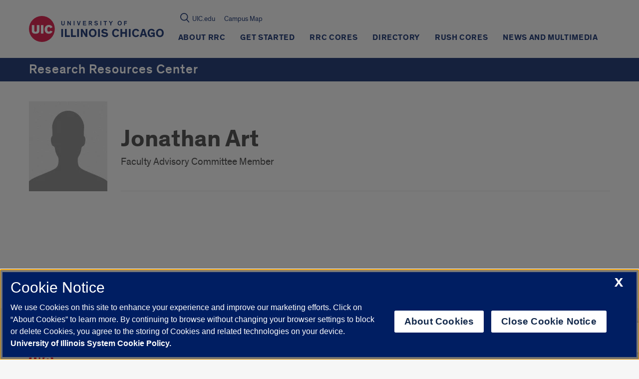

--- FILE ---
content_type: text/html; charset=utf-8
request_url: https://www.google.com/recaptcha/api2/anchor?ar=1&k=6Ld7rNEnAAAAAHR6r0ylgHXH-J-KozxjMzNGVsr4&co=aHR0cHM6Ly9ycmMudWljLmVkdTo0NDM.&hl=en&v=PoyoqOPhxBO7pBk68S4YbpHZ&size=invisible&anchor-ms=20000&execute-ms=30000&cb=rnpklmxhbqka
body_size: 48690
content:
<!DOCTYPE HTML><html dir="ltr" lang="en"><head><meta http-equiv="Content-Type" content="text/html; charset=UTF-8">
<meta http-equiv="X-UA-Compatible" content="IE=edge">
<title>reCAPTCHA</title>
<style type="text/css">
/* cyrillic-ext */
@font-face {
  font-family: 'Roboto';
  font-style: normal;
  font-weight: 400;
  font-stretch: 100%;
  src: url(//fonts.gstatic.com/s/roboto/v48/KFO7CnqEu92Fr1ME7kSn66aGLdTylUAMa3GUBHMdazTgWw.woff2) format('woff2');
  unicode-range: U+0460-052F, U+1C80-1C8A, U+20B4, U+2DE0-2DFF, U+A640-A69F, U+FE2E-FE2F;
}
/* cyrillic */
@font-face {
  font-family: 'Roboto';
  font-style: normal;
  font-weight: 400;
  font-stretch: 100%;
  src: url(//fonts.gstatic.com/s/roboto/v48/KFO7CnqEu92Fr1ME7kSn66aGLdTylUAMa3iUBHMdazTgWw.woff2) format('woff2');
  unicode-range: U+0301, U+0400-045F, U+0490-0491, U+04B0-04B1, U+2116;
}
/* greek-ext */
@font-face {
  font-family: 'Roboto';
  font-style: normal;
  font-weight: 400;
  font-stretch: 100%;
  src: url(//fonts.gstatic.com/s/roboto/v48/KFO7CnqEu92Fr1ME7kSn66aGLdTylUAMa3CUBHMdazTgWw.woff2) format('woff2');
  unicode-range: U+1F00-1FFF;
}
/* greek */
@font-face {
  font-family: 'Roboto';
  font-style: normal;
  font-weight: 400;
  font-stretch: 100%;
  src: url(//fonts.gstatic.com/s/roboto/v48/KFO7CnqEu92Fr1ME7kSn66aGLdTylUAMa3-UBHMdazTgWw.woff2) format('woff2');
  unicode-range: U+0370-0377, U+037A-037F, U+0384-038A, U+038C, U+038E-03A1, U+03A3-03FF;
}
/* math */
@font-face {
  font-family: 'Roboto';
  font-style: normal;
  font-weight: 400;
  font-stretch: 100%;
  src: url(//fonts.gstatic.com/s/roboto/v48/KFO7CnqEu92Fr1ME7kSn66aGLdTylUAMawCUBHMdazTgWw.woff2) format('woff2');
  unicode-range: U+0302-0303, U+0305, U+0307-0308, U+0310, U+0312, U+0315, U+031A, U+0326-0327, U+032C, U+032F-0330, U+0332-0333, U+0338, U+033A, U+0346, U+034D, U+0391-03A1, U+03A3-03A9, U+03B1-03C9, U+03D1, U+03D5-03D6, U+03F0-03F1, U+03F4-03F5, U+2016-2017, U+2034-2038, U+203C, U+2040, U+2043, U+2047, U+2050, U+2057, U+205F, U+2070-2071, U+2074-208E, U+2090-209C, U+20D0-20DC, U+20E1, U+20E5-20EF, U+2100-2112, U+2114-2115, U+2117-2121, U+2123-214F, U+2190, U+2192, U+2194-21AE, U+21B0-21E5, U+21F1-21F2, U+21F4-2211, U+2213-2214, U+2216-22FF, U+2308-230B, U+2310, U+2319, U+231C-2321, U+2336-237A, U+237C, U+2395, U+239B-23B7, U+23D0, U+23DC-23E1, U+2474-2475, U+25AF, U+25B3, U+25B7, U+25BD, U+25C1, U+25CA, U+25CC, U+25FB, U+266D-266F, U+27C0-27FF, U+2900-2AFF, U+2B0E-2B11, U+2B30-2B4C, U+2BFE, U+3030, U+FF5B, U+FF5D, U+1D400-1D7FF, U+1EE00-1EEFF;
}
/* symbols */
@font-face {
  font-family: 'Roboto';
  font-style: normal;
  font-weight: 400;
  font-stretch: 100%;
  src: url(//fonts.gstatic.com/s/roboto/v48/KFO7CnqEu92Fr1ME7kSn66aGLdTylUAMaxKUBHMdazTgWw.woff2) format('woff2');
  unicode-range: U+0001-000C, U+000E-001F, U+007F-009F, U+20DD-20E0, U+20E2-20E4, U+2150-218F, U+2190, U+2192, U+2194-2199, U+21AF, U+21E6-21F0, U+21F3, U+2218-2219, U+2299, U+22C4-22C6, U+2300-243F, U+2440-244A, U+2460-24FF, U+25A0-27BF, U+2800-28FF, U+2921-2922, U+2981, U+29BF, U+29EB, U+2B00-2BFF, U+4DC0-4DFF, U+FFF9-FFFB, U+10140-1018E, U+10190-1019C, U+101A0, U+101D0-101FD, U+102E0-102FB, U+10E60-10E7E, U+1D2C0-1D2D3, U+1D2E0-1D37F, U+1F000-1F0FF, U+1F100-1F1AD, U+1F1E6-1F1FF, U+1F30D-1F30F, U+1F315, U+1F31C, U+1F31E, U+1F320-1F32C, U+1F336, U+1F378, U+1F37D, U+1F382, U+1F393-1F39F, U+1F3A7-1F3A8, U+1F3AC-1F3AF, U+1F3C2, U+1F3C4-1F3C6, U+1F3CA-1F3CE, U+1F3D4-1F3E0, U+1F3ED, U+1F3F1-1F3F3, U+1F3F5-1F3F7, U+1F408, U+1F415, U+1F41F, U+1F426, U+1F43F, U+1F441-1F442, U+1F444, U+1F446-1F449, U+1F44C-1F44E, U+1F453, U+1F46A, U+1F47D, U+1F4A3, U+1F4B0, U+1F4B3, U+1F4B9, U+1F4BB, U+1F4BF, U+1F4C8-1F4CB, U+1F4D6, U+1F4DA, U+1F4DF, U+1F4E3-1F4E6, U+1F4EA-1F4ED, U+1F4F7, U+1F4F9-1F4FB, U+1F4FD-1F4FE, U+1F503, U+1F507-1F50B, U+1F50D, U+1F512-1F513, U+1F53E-1F54A, U+1F54F-1F5FA, U+1F610, U+1F650-1F67F, U+1F687, U+1F68D, U+1F691, U+1F694, U+1F698, U+1F6AD, U+1F6B2, U+1F6B9-1F6BA, U+1F6BC, U+1F6C6-1F6CF, U+1F6D3-1F6D7, U+1F6E0-1F6EA, U+1F6F0-1F6F3, U+1F6F7-1F6FC, U+1F700-1F7FF, U+1F800-1F80B, U+1F810-1F847, U+1F850-1F859, U+1F860-1F887, U+1F890-1F8AD, U+1F8B0-1F8BB, U+1F8C0-1F8C1, U+1F900-1F90B, U+1F93B, U+1F946, U+1F984, U+1F996, U+1F9E9, U+1FA00-1FA6F, U+1FA70-1FA7C, U+1FA80-1FA89, U+1FA8F-1FAC6, U+1FACE-1FADC, U+1FADF-1FAE9, U+1FAF0-1FAF8, U+1FB00-1FBFF;
}
/* vietnamese */
@font-face {
  font-family: 'Roboto';
  font-style: normal;
  font-weight: 400;
  font-stretch: 100%;
  src: url(//fonts.gstatic.com/s/roboto/v48/KFO7CnqEu92Fr1ME7kSn66aGLdTylUAMa3OUBHMdazTgWw.woff2) format('woff2');
  unicode-range: U+0102-0103, U+0110-0111, U+0128-0129, U+0168-0169, U+01A0-01A1, U+01AF-01B0, U+0300-0301, U+0303-0304, U+0308-0309, U+0323, U+0329, U+1EA0-1EF9, U+20AB;
}
/* latin-ext */
@font-face {
  font-family: 'Roboto';
  font-style: normal;
  font-weight: 400;
  font-stretch: 100%;
  src: url(//fonts.gstatic.com/s/roboto/v48/KFO7CnqEu92Fr1ME7kSn66aGLdTylUAMa3KUBHMdazTgWw.woff2) format('woff2');
  unicode-range: U+0100-02BA, U+02BD-02C5, U+02C7-02CC, U+02CE-02D7, U+02DD-02FF, U+0304, U+0308, U+0329, U+1D00-1DBF, U+1E00-1E9F, U+1EF2-1EFF, U+2020, U+20A0-20AB, U+20AD-20C0, U+2113, U+2C60-2C7F, U+A720-A7FF;
}
/* latin */
@font-face {
  font-family: 'Roboto';
  font-style: normal;
  font-weight: 400;
  font-stretch: 100%;
  src: url(//fonts.gstatic.com/s/roboto/v48/KFO7CnqEu92Fr1ME7kSn66aGLdTylUAMa3yUBHMdazQ.woff2) format('woff2');
  unicode-range: U+0000-00FF, U+0131, U+0152-0153, U+02BB-02BC, U+02C6, U+02DA, U+02DC, U+0304, U+0308, U+0329, U+2000-206F, U+20AC, U+2122, U+2191, U+2193, U+2212, U+2215, U+FEFF, U+FFFD;
}
/* cyrillic-ext */
@font-face {
  font-family: 'Roboto';
  font-style: normal;
  font-weight: 500;
  font-stretch: 100%;
  src: url(//fonts.gstatic.com/s/roboto/v48/KFO7CnqEu92Fr1ME7kSn66aGLdTylUAMa3GUBHMdazTgWw.woff2) format('woff2');
  unicode-range: U+0460-052F, U+1C80-1C8A, U+20B4, U+2DE0-2DFF, U+A640-A69F, U+FE2E-FE2F;
}
/* cyrillic */
@font-face {
  font-family: 'Roboto';
  font-style: normal;
  font-weight: 500;
  font-stretch: 100%;
  src: url(//fonts.gstatic.com/s/roboto/v48/KFO7CnqEu92Fr1ME7kSn66aGLdTylUAMa3iUBHMdazTgWw.woff2) format('woff2');
  unicode-range: U+0301, U+0400-045F, U+0490-0491, U+04B0-04B1, U+2116;
}
/* greek-ext */
@font-face {
  font-family: 'Roboto';
  font-style: normal;
  font-weight: 500;
  font-stretch: 100%;
  src: url(//fonts.gstatic.com/s/roboto/v48/KFO7CnqEu92Fr1ME7kSn66aGLdTylUAMa3CUBHMdazTgWw.woff2) format('woff2');
  unicode-range: U+1F00-1FFF;
}
/* greek */
@font-face {
  font-family: 'Roboto';
  font-style: normal;
  font-weight: 500;
  font-stretch: 100%;
  src: url(//fonts.gstatic.com/s/roboto/v48/KFO7CnqEu92Fr1ME7kSn66aGLdTylUAMa3-UBHMdazTgWw.woff2) format('woff2');
  unicode-range: U+0370-0377, U+037A-037F, U+0384-038A, U+038C, U+038E-03A1, U+03A3-03FF;
}
/* math */
@font-face {
  font-family: 'Roboto';
  font-style: normal;
  font-weight: 500;
  font-stretch: 100%;
  src: url(//fonts.gstatic.com/s/roboto/v48/KFO7CnqEu92Fr1ME7kSn66aGLdTylUAMawCUBHMdazTgWw.woff2) format('woff2');
  unicode-range: U+0302-0303, U+0305, U+0307-0308, U+0310, U+0312, U+0315, U+031A, U+0326-0327, U+032C, U+032F-0330, U+0332-0333, U+0338, U+033A, U+0346, U+034D, U+0391-03A1, U+03A3-03A9, U+03B1-03C9, U+03D1, U+03D5-03D6, U+03F0-03F1, U+03F4-03F5, U+2016-2017, U+2034-2038, U+203C, U+2040, U+2043, U+2047, U+2050, U+2057, U+205F, U+2070-2071, U+2074-208E, U+2090-209C, U+20D0-20DC, U+20E1, U+20E5-20EF, U+2100-2112, U+2114-2115, U+2117-2121, U+2123-214F, U+2190, U+2192, U+2194-21AE, U+21B0-21E5, U+21F1-21F2, U+21F4-2211, U+2213-2214, U+2216-22FF, U+2308-230B, U+2310, U+2319, U+231C-2321, U+2336-237A, U+237C, U+2395, U+239B-23B7, U+23D0, U+23DC-23E1, U+2474-2475, U+25AF, U+25B3, U+25B7, U+25BD, U+25C1, U+25CA, U+25CC, U+25FB, U+266D-266F, U+27C0-27FF, U+2900-2AFF, U+2B0E-2B11, U+2B30-2B4C, U+2BFE, U+3030, U+FF5B, U+FF5D, U+1D400-1D7FF, U+1EE00-1EEFF;
}
/* symbols */
@font-face {
  font-family: 'Roboto';
  font-style: normal;
  font-weight: 500;
  font-stretch: 100%;
  src: url(//fonts.gstatic.com/s/roboto/v48/KFO7CnqEu92Fr1ME7kSn66aGLdTylUAMaxKUBHMdazTgWw.woff2) format('woff2');
  unicode-range: U+0001-000C, U+000E-001F, U+007F-009F, U+20DD-20E0, U+20E2-20E4, U+2150-218F, U+2190, U+2192, U+2194-2199, U+21AF, U+21E6-21F0, U+21F3, U+2218-2219, U+2299, U+22C4-22C6, U+2300-243F, U+2440-244A, U+2460-24FF, U+25A0-27BF, U+2800-28FF, U+2921-2922, U+2981, U+29BF, U+29EB, U+2B00-2BFF, U+4DC0-4DFF, U+FFF9-FFFB, U+10140-1018E, U+10190-1019C, U+101A0, U+101D0-101FD, U+102E0-102FB, U+10E60-10E7E, U+1D2C0-1D2D3, U+1D2E0-1D37F, U+1F000-1F0FF, U+1F100-1F1AD, U+1F1E6-1F1FF, U+1F30D-1F30F, U+1F315, U+1F31C, U+1F31E, U+1F320-1F32C, U+1F336, U+1F378, U+1F37D, U+1F382, U+1F393-1F39F, U+1F3A7-1F3A8, U+1F3AC-1F3AF, U+1F3C2, U+1F3C4-1F3C6, U+1F3CA-1F3CE, U+1F3D4-1F3E0, U+1F3ED, U+1F3F1-1F3F3, U+1F3F5-1F3F7, U+1F408, U+1F415, U+1F41F, U+1F426, U+1F43F, U+1F441-1F442, U+1F444, U+1F446-1F449, U+1F44C-1F44E, U+1F453, U+1F46A, U+1F47D, U+1F4A3, U+1F4B0, U+1F4B3, U+1F4B9, U+1F4BB, U+1F4BF, U+1F4C8-1F4CB, U+1F4D6, U+1F4DA, U+1F4DF, U+1F4E3-1F4E6, U+1F4EA-1F4ED, U+1F4F7, U+1F4F9-1F4FB, U+1F4FD-1F4FE, U+1F503, U+1F507-1F50B, U+1F50D, U+1F512-1F513, U+1F53E-1F54A, U+1F54F-1F5FA, U+1F610, U+1F650-1F67F, U+1F687, U+1F68D, U+1F691, U+1F694, U+1F698, U+1F6AD, U+1F6B2, U+1F6B9-1F6BA, U+1F6BC, U+1F6C6-1F6CF, U+1F6D3-1F6D7, U+1F6E0-1F6EA, U+1F6F0-1F6F3, U+1F6F7-1F6FC, U+1F700-1F7FF, U+1F800-1F80B, U+1F810-1F847, U+1F850-1F859, U+1F860-1F887, U+1F890-1F8AD, U+1F8B0-1F8BB, U+1F8C0-1F8C1, U+1F900-1F90B, U+1F93B, U+1F946, U+1F984, U+1F996, U+1F9E9, U+1FA00-1FA6F, U+1FA70-1FA7C, U+1FA80-1FA89, U+1FA8F-1FAC6, U+1FACE-1FADC, U+1FADF-1FAE9, U+1FAF0-1FAF8, U+1FB00-1FBFF;
}
/* vietnamese */
@font-face {
  font-family: 'Roboto';
  font-style: normal;
  font-weight: 500;
  font-stretch: 100%;
  src: url(//fonts.gstatic.com/s/roboto/v48/KFO7CnqEu92Fr1ME7kSn66aGLdTylUAMa3OUBHMdazTgWw.woff2) format('woff2');
  unicode-range: U+0102-0103, U+0110-0111, U+0128-0129, U+0168-0169, U+01A0-01A1, U+01AF-01B0, U+0300-0301, U+0303-0304, U+0308-0309, U+0323, U+0329, U+1EA0-1EF9, U+20AB;
}
/* latin-ext */
@font-face {
  font-family: 'Roboto';
  font-style: normal;
  font-weight: 500;
  font-stretch: 100%;
  src: url(//fonts.gstatic.com/s/roboto/v48/KFO7CnqEu92Fr1ME7kSn66aGLdTylUAMa3KUBHMdazTgWw.woff2) format('woff2');
  unicode-range: U+0100-02BA, U+02BD-02C5, U+02C7-02CC, U+02CE-02D7, U+02DD-02FF, U+0304, U+0308, U+0329, U+1D00-1DBF, U+1E00-1E9F, U+1EF2-1EFF, U+2020, U+20A0-20AB, U+20AD-20C0, U+2113, U+2C60-2C7F, U+A720-A7FF;
}
/* latin */
@font-face {
  font-family: 'Roboto';
  font-style: normal;
  font-weight: 500;
  font-stretch: 100%;
  src: url(//fonts.gstatic.com/s/roboto/v48/KFO7CnqEu92Fr1ME7kSn66aGLdTylUAMa3yUBHMdazQ.woff2) format('woff2');
  unicode-range: U+0000-00FF, U+0131, U+0152-0153, U+02BB-02BC, U+02C6, U+02DA, U+02DC, U+0304, U+0308, U+0329, U+2000-206F, U+20AC, U+2122, U+2191, U+2193, U+2212, U+2215, U+FEFF, U+FFFD;
}
/* cyrillic-ext */
@font-face {
  font-family: 'Roboto';
  font-style: normal;
  font-weight: 900;
  font-stretch: 100%;
  src: url(//fonts.gstatic.com/s/roboto/v48/KFO7CnqEu92Fr1ME7kSn66aGLdTylUAMa3GUBHMdazTgWw.woff2) format('woff2');
  unicode-range: U+0460-052F, U+1C80-1C8A, U+20B4, U+2DE0-2DFF, U+A640-A69F, U+FE2E-FE2F;
}
/* cyrillic */
@font-face {
  font-family: 'Roboto';
  font-style: normal;
  font-weight: 900;
  font-stretch: 100%;
  src: url(//fonts.gstatic.com/s/roboto/v48/KFO7CnqEu92Fr1ME7kSn66aGLdTylUAMa3iUBHMdazTgWw.woff2) format('woff2');
  unicode-range: U+0301, U+0400-045F, U+0490-0491, U+04B0-04B1, U+2116;
}
/* greek-ext */
@font-face {
  font-family: 'Roboto';
  font-style: normal;
  font-weight: 900;
  font-stretch: 100%;
  src: url(//fonts.gstatic.com/s/roboto/v48/KFO7CnqEu92Fr1ME7kSn66aGLdTylUAMa3CUBHMdazTgWw.woff2) format('woff2');
  unicode-range: U+1F00-1FFF;
}
/* greek */
@font-face {
  font-family: 'Roboto';
  font-style: normal;
  font-weight: 900;
  font-stretch: 100%;
  src: url(//fonts.gstatic.com/s/roboto/v48/KFO7CnqEu92Fr1ME7kSn66aGLdTylUAMa3-UBHMdazTgWw.woff2) format('woff2');
  unicode-range: U+0370-0377, U+037A-037F, U+0384-038A, U+038C, U+038E-03A1, U+03A3-03FF;
}
/* math */
@font-face {
  font-family: 'Roboto';
  font-style: normal;
  font-weight: 900;
  font-stretch: 100%;
  src: url(//fonts.gstatic.com/s/roboto/v48/KFO7CnqEu92Fr1ME7kSn66aGLdTylUAMawCUBHMdazTgWw.woff2) format('woff2');
  unicode-range: U+0302-0303, U+0305, U+0307-0308, U+0310, U+0312, U+0315, U+031A, U+0326-0327, U+032C, U+032F-0330, U+0332-0333, U+0338, U+033A, U+0346, U+034D, U+0391-03A1, U+03A3-03A9, U+03B1-03C9, U+03D1, U+03D5-03D6, U+03F0-03F1, U+03F4-03F5, U+2016-2017, U+2034-2038, U+203C, U+2040, U+2043, U+2047, U+2050, U+2057, U+205F, U+2070-2071, U+2074-208E, U+2090-209C, U+20D0-20DC, U+20E1, U+20E5-20EF, U+2100-2112, U+2114-2115, U+2117-2121, U+2123-214F, U+2190, U+2192, U+2194-21AE, U+21B0-21E5, U+21F1-21F2, U+21F4-2211, U+2213-2214, U+2216-22FF, U+2308-230B, U+2310, U+2319, U+231C-2321, U+2336-237A, U+237C, U+2395, U+239B-23B7, U+23D0, U+23DC-23E1, U+2474-2475, U+25AF, U+25B3, U+25B7, U+25BD, U+25C1, U+25CA, U+25CC, U+25FB, U+266D-266F, U+27C0-27FF, U+2900-2AFF, U+2B0E-2B11, U+2B30-2B4C, U+2BFE, U+3030, U+FF5B, U+FF5D, U+1D400-1D7FF, U+1EE00-1EEFF;
}
/* symbols */
@font-face {
  font-family: 'Roboto';
  font-style: normal;
  font-weight: 900;
  font-stretch: 100%;
  src: url(//fonts.gstatic.com/s/roboto/v48/KFO7CnqEu92Fr1ME7kSn66aGLdTylUAMaxKUBHMdazTgWw.woff2) format('woff2');
  unicode-range: U+0001-000C, U+000E-001F, U+007F-009F, U+20DD-20E0, U+20E2-20E4, U+2150-218F, U+2190, U+2192, U+2194-2199, U+21AF, U+21E6-21F0, U+21F3, U+2218-2219, U+2299, U+22C4-22C6, U+2300-243F, U+2440-244A, U+2460-24FF, U+25A0-27BF, U+2800-28FF, U+2921-2922, U+2981, U+29BF, U+29EB, U+2B00-2BFF, U+4DC0-4DFF, U+FFF9-FFFB, U+10140-1018E, U+10190-1019C, U+101A0, U+101D0-101FD, U+102E0-102FB, U+10E60-10E7E, U+1D2C0-1D2D3, U+1D2E0-1D37F, U+1F000-1F0FF, U+1F100-1F1AD, U+1F1E6-1F1FF, U+1F30D-1F30F, U+1F315, U+1F31C, U+1F31E, U+1F320-1F32C, U+1F336, U+1F378, U+1F37D, U+1F382, U+1F393-1F39F, U+1F3A7-1F3A8, U+1F3AC-1F3AF, U+1F3C2, U+1F3C4-1F3C6, U+1F3CA-1F3CE, U+1F3D4-1F3E0, U+1F3ED, U+1F3F1-1F3F3, U+1F3F5-1F3F7, U+1F408, U+1F415, U+1F41F, U+1F426, U+1F43F, U+1F441-1F442, U+1F444, U+1F446-1F449, U+1F44C-1F44E, U+1F453, U+1F46A, U+1F47D, U+1F4A3, U+1F4B0, U+1F4B3, U+1F4B9, U+1F4BB, U+1F4BF, U+1F4C8-1F4CB, U+1F4D6, U+1F4DA, U+1F4DF, U+1F4E3-1F4E6, U+1F4EA-1F4ED, U+1F4F7, U+1F4F9-1F4FB, U+1F4FD-1F4FE, U+1F503, U+1F507-1F50B, U+1F50D, U+1F512-1F513, U+1F53E-1F54A, U+1F54F-1F5FA, U+1F610, U+1F650-1F67F, U+1F687, U+1F68D, U+1F691, U+1F694, U+1F698, U+1F6AD, U+1F6B2, U+1F6B9-1F6BA, U+1F6BC, U+1F6C6-1F6CF, U+1F6D3-1F6D7, U+1F6E0-1F6EA, U+1F6F0-1F6F3, U+1F6F7-1F6FC, U+1F700-1F7FF, U+1F800-1F80B, U+1F810-1F847, U+1F850-1F859, U+1F860-1F887, U+1F890-1F8AD, U+1F8B0-1F8BB, U+1F8C0-1F8C1, U+1F900-1F90B, U+1F93B, U+1F946, U+1F984, U+1F996, U+1F9E9, U+1FA00-1FA6F, U+1FA70-1FA7C, U+1FA80-1FA89, U+1FA8F-1FAC6, U+1FACE-1FADC, U+1FADF-1FAE9, U+1FAF0-1FAF8, U+1FB00-1FBFF;
}
/* vietnamese */
@font-face {
  font-family: 'Roboto';
  font-style: normal;
  font-weight: 900;
  font-stretch: 100%;
  src: url(//fonts.gstatic.com/s/roboto/v48/KFO7CnqEu92Fr1ME7kSn66aGLdTylUAMa3OUBHMdazTgWw.woff2) format('woff2');
  unicode-range: U+0102-0103, U+0110-0111, U+0128-0129, U+0168-0169, U+01A0-01A1, U+01AF-01B0, U+0300-0301, U+0303-0304, U+0308-0309, U+0323, U+0329, U+1EA0-1EF9, U+20AB;
}
/* latin-ext */
@font-face {
  font-family: 'Roboto';
  font-style: normal;
  font-weight: 900;
  font-stretch: 100%;
  src: url(//fonts.gstatic.com/s/roboto/v48/KFO7CnqEu92Fr1ME7kSn66aGLdTylUAMa3KUBHMdazTgWw.woff2) format('woff2');
  unicode-range: U+0100-02BA, U+02BD-02C5, U+02C7-02CC, U+02CE-02D7, U+02DD-02FF, U+0304, U+0308, U+0329, U+1D00-1DBF, U+1E00-1E9F, U+1EF2-1EFF, U+2020, U+20A0-20AB, U+20AD-20C0, U+2113, U+2C60-2C7F, U+A720-A7FF;
}
/* latin */
@font-face {
  font-family: 'Roboto';
  font-style: normal;
  font-weight: 900;
  font-stretch: 100%;
  src: url(//fonts.gstatic.com/s/roboto/v48/KFO7CnqEu92Fr1ME7kSn66aGLdTylUAMa3yUBHMdazQ.woff2) format('woff2');
  unicode-range: U+0000-00FF, U+0131, U+0152-0153, U+02BB-02BC, U+02C6, U+02DA, U+02DC, U+0304, U+0308, U+0329, U+2000-206F, U+20AC, U+2122, U+2191, U+2193, U+2212, U+2215, U+FEFF, U+FFFD;
}

</style>
<link rel="stylesheet" type="text/css" href="https://www.gstatic.com/recaptcha/releases/PoyoqOPhxBO7pBk68S4YbpHZ/styles__ltr.css">
<script nonce="SZF6tAbPPqHJ_oOLzFf1Ow" type="text/javascript">window['__recaptcha_api'] = 'https://www.google.com/recaptcha/api2/';</script>
<script type="text/javascript" src="https://www.gstatic.com/recaptcha/releases/PoyoqOPhxBO7pBk68S4YbpHZ/recaptcha__en.js" nonce="SZF6tAbPPqHJ_oOLzFf1Ow">
      
    </script></head>
<body><div id="rc-anchor-alert" class="rc-anchor-alert"></div>
<input type="hidden" id="recaptcha-token" value="[base64]">
<script type="text/javascript" nonce="SZF6tAbPPqHJ_oOLzFf1Ow">
      recaptcha.anchor.Main.init("[\x22ainput\x22,[\x22bgdata\x22,\x22\x22,\[base64]/[base64]/[base64]/[base64]/[base64]/UltsKytdPUU6KEU8MjA0OD9SW2wrK109RT4+NnwxOTI6KChFJjY0NTEyKT09NTUyOTYmJk0rMTxjLmxlbmd0aCYmKGMuY2hhckNvZGVBdChNKzEpJjY0NTEyKT09NTYzMjA/[base64]/[base64]/[base64]/[base64]/[base64]/[base64]/[base64]\x22,\[base64]\\u003d\x22,\x22w7orw6EhesKUw406InzDrCNqwoYbw7rCocOiJRs9eMOVHx3Dn2zCnQhOFTsRwrRnworCvQbDvCDDsFptwofCkGPDg2J6wr8VwpPCtjnDjMK0w6YDFEY8C8KCw5/Cm8Oiw7bDhsO/wqXCpm8YTsO6w6p0w7fDscK6DUtiwq3DuV49a8K9w7zCp8OIAsOvwrA9GMOpEsKnU0NDw4Q3KMOsw5TDjQnCusOAYCoTYAIhw6/CkzRHwrLDvztGQ8K0wqFUVsOFw4jDiEnDm8OiwoHDqlxbAjbDp8KDD0HDhU5zOTfDjsOowpPDj8OJwpfCuD3CpMKaNhHCjcKBwooaw6HDqH5nw4oAAcKrcsKtwqzDrsKFQl1rw5HDoxYcVixibcKUw4RTY8O5wpfCmVrDpy9secO9CAfCscORwoTDtsK/wqrDp1tURCwyTQJ5BsK2w7pjXHDDtsKOHcKJaTrCkx7ChTrCl8Oww4PCjjfDu8KiwofCsMOuNcOjI8OkFE/Ct24GfcKmw4DDg8K8woHDiMK8w69twq1Vw47DlcKxesKUwo/Ck3LCtMKYd23Dt8OkwrIRAh7CrMKBLMOrD8Kiw73Cv8KvXgXCv17CicK7w4krwqxTw4t0WkU7LBFIwoTCnC/DnhtqfjRQw4QeVRAtFcOJJ3Nsw7g0HhsswrYhUsKPbsKKQSvDlm/DrcK3w73DuU/Cv8OzMyU4A2nCocKpw67DosKEQ8OXL8OZw77Ct0vDm8KaHEXCqcKYH8O9woDDtsONTCHCsDXDs0HDjMOCUcO5UsOPVcOWwqM1G8OOwovCncO/ZwPCjCAswoPCjF8qwqZEw53DncKew7IlDMOCwoHDlX/[base64]/[base64]/fsKnw55YTnTCs8KPw4vCpsKcMcO0d8Kow4TCucKUw4LDhRvCgsORw6bDk8KpHmxywp/CnsOFwpfDqntNw5/DpcK3w6bCkD0Mw6s2M8KpeyzCgsKcw5hmWsOTFW7DlCBRDHpbXsKSw5RuJSfDmGjCsiZeJVUgfQLDsMOYwrTDrlrCoB8AU1pHwqwqPXMzw7LCn8K2wr9lw55Hw5jDv8KWwpIOw6sywrvDgz7ClCXCvMKtw7TDlAHClDnCg8O5wr1wwodhwq4EMMOWwr/CszcwYMO2w5YRc8O7M8OWbcKheS5wK8KhN8ODbww7RmxSw79rw4XDlGU4d8KGFkIHw6F7OVvCh0fDqMOtwr0jwr/CrsK0wrjDvWDDoF86woMvTMOzw5p8w4TDm8OEScKQw7rCuQwpw78SPMKPw6E9QyYgwrHDrMKLRsOSw4NAZiHClcOCQsK1w7LDucO6wqhdFMOqw7DCpsOmesOnbwLDmMKswpnCrDPCjg3CrsKAw77CoMKsfcKHwpXCm8OuL17Crm/DrAjDlMO1wodjwoTDnzJ/w5V9wq5YDcKOw4/CmivDgcOWNsKOaGFTNMOJRjjDh8OITj1DAcOCHcKxw5wbwpfCjT4/B8ORwpNpcAnDsMO8w6/DmsKAw6dNw6bCnB8wZ8K2wo52VxzCqcKdbsObw6DDkMOFR8KTd8KSwpFICU5qwpfDsCIWRMOFworCsyJeXMKYwq1AwqIrLBQ4wptcMh0UwotWwqoSeCdHwpHDisOjwpk5woZlIhTDkMOlFjPDnMKxFMOVwrbDjhYkecKYwoFqwq02w6ZIwr8LDk/DuwvDp8KeDMO9w6gTXsKrwqjCo8O4wr4HwrEkdhIswonDkMO2DhVTbibCo8Oew4gQw6YQZ1cpw7zCosOcwqLDrG7DucOBwqoEKcO1bX5QDS1Ww5/[base64]/DqTnCpgRrPcKYPFPDnDBgw615w6lFwqfDkGorwrpWwoXDlMKtw7QYwovDp8K/TT98N8O1bMKaNMOTwoLCm1vDoQjCpiEWwq/DsnbDmUE9CMKTw7LCk8K/[base64]/[base64]/CjjCjsOQLVEXwqzCiMKJAsKATHjDoBzCoykcSBvDqcKMR8KLccOfwqXDikfDigplw4bDtzHCj8K1woYSbMOww7tiwqYbwr/Dg8Khw4PCk8KFNcONPw1LM8OQOnYnasKlw5jDtiLCjsOtwpPCu8OtK2PCmj41VMOhFi/Cu8OUIcORG0fDosK3YsObCcKhwoDDowFew7k0wpXDjcOZwpJ2bTXDncO/w5crFhcrwodaD8KqElvDssOranZkwofCjg0NOMOpYWzDmcKNw5rDijHCqHvDs8ONw6bCkxc6U8K9QWjCnHrDtsKSw7lOwpbDncOewrgpEy/DgjkpwpEBEMOYMHZtSMKUwoNUZ8OPw6DCocO+blzDocKqw6PCtUXDk8OFw7jChMK9wpNpwqR6TUhTw7TCgCBtScKUw6/CvcKaXsOHw7TDjMKbwohURVlmHsKtC8KZwoJCEMOJO8OQNcO3w5fDlnnCh2vDocKkwrTCm8KbwqR9YsOvwoHDkkIEWDbChgYbw7otwo0fwqDCkBTCm8Ovw5nDmnFmwrvCu8OVATjDhcOjw6IHwr/DsSYrw7Bpw41cw7x/wojCncOvD8Obw78swp1yQ8K/X8OYVTLCtnnDjsOSTsKNWMKKwrtcw5hEE8OTw5kkw45Tw5JoL8Kdw7DCs8OvV0gIw4kRwr3Cn8OVPcOXw4zClMKPwpxdwr7DhMK+w7XDlsOzDC0/wqprw702Bw9bw4NDIsKOJ8OywodawrVqwq7CrMKsw7whJsK6wpPCq8KJFUTDscO3YB9Wwo5/HRzCo8OgEcKiwp/[base64]/YMKNwoA8HmvDj8O6woXCocOtwqcoUyEXwo/[base64]/ChMKOwqkFAwMNP1wXZ8OwIMOCw5lSWsKFw7sbwrhFw4/DvyjDgg7CtMK+T04Yw6fCinRzw57DnMOAw5k6w5MCNMKUwqRzKsK8w4kyw6/DoMOfaMKQw6/DnsOoSMK3EcK+ccK2MnTCllHChGd/w7vCnW5TIHTDvsODAsOWwpZjwrwoLMOBw7vDucKnfy7CpzNjwqnDjCrCmHE0wrNyw5TCvn0NZwwWw4/DuXYSwq/DvMKnwoEXwpM6w5/DgsK9YDNgKQvDhFNrWMObe8OKXk3CnsOVRU08w7/DkcOfw5/CsFLDt8KiRXI8wo5hwp3CjWzDkMOZw4bCqsKDwqvCvcKzwrF0NsKkRn48wqkXCyd0w7Y2w63ChMKfw6VFMcKaSMO7OcKeImnCinjDkAQGw4PCtsOweDA/R3/Doikhf3zCkMKBcXbDvjjDuXTCuGhdw4JLWgrCvcOfacKDw6jCtMKLworDkh98D8OzbGLDjcO/w6/[base64]/EHMdw4rDnsORw4shBRBdcETCpxBhw7bCrsKRfUfDlVlBOUnDi2jDosOeGh5zal7CjV8pw6lewofCnMOYwp3DklLDmMK1KcOUw5HCkzgBwr/Cq3XDogAjYVHCuyJswqgGMsOcw48Cwol0wpoZw7oBwq1RVMKhwr8xwpDDu2YlTgDDiMK6ScOkfsOKw6RJE8ONTRfCslUOwr/DjSvDn0Y+woEQw6QWXTQ2Cl3DtDXDmMOeKMOORUfCu8KYw4xIEjlPw57CvcKPQH/Dgxhhw6/[base64]/[base64]/DrwPDliJBWcO/wos+d8OVw7UlQ3/Cm8OHEA8lGsKCw43CuQjCpDhML1NQwpfCrcOWRMKdw6BWwoEFwoEvw78/Q8Kqw4nCqMO/LCHDvcO5wojCmsOpEFLCsMKWwqfCsXXDinnDgcOWWxYLF8KNw4dow4XDsEHDscOBF8KgdzPDpzTDrsKTIMKGAEoUw4AzKMOTwrYrEsOiIBYgwoPCn8Ohw6NHw6wYU27DvHF/wqTChMK1wqbDocKlwo12H3nCnsKFMmwlwq3DjsOcLWoPa8OowqvCnVDDo8KUWWYowo/CocKrFcK2UWjCrMOmw7rDk8KnwrbCuHlfw7ojVi1Sw4dTWUgrPSfDi8OvBmDCr0nCjVrDj8OLDk7Cm8KnA2jClG3CiXxrJMKJwoHCtm7Dp3IAHk3CsVzCqMKxwrUmWUMQX8KSA8KjwqzDpcOPGTDCmT/DgcOPasOWwpTCjsOEdmrDhCPDsiNPw7/CmMO2CcKtdiR3IHvCp8K5YcOUEsKYCSjCjsKXM8OvfD3Dry3Dh8OhG8O6woJ0wovCrcO/w4HDgDUSG1nDslE3wp/CqMKGQ8KjwobDgxLCuMKmwp7DncKmO2bCtsOOBGk9w4xzKHnCpcOxw4/DgMO5GAR3w401w7fDvAJLw6VuKV/Cjzs6w5rChX3CgS/DpcKyHSfCqMKAw7vDo8KHw6F1STYvw4c9O8OIXcObAV7CmsK9w7XCm8K5JsKRwoJ/GsOfwo3CusKyw6ttBcKpZsKYTwPClMOpwqUHwrNWw5jDmnXCucKfw4/CrRTCosKPwoXCq8OCN8OBdwl/w4/[base64]/CgsKzF3BoGmdJw6RBw4PDi8O9NgPCpsO6C3zDgMOzw6XCvnDCs8KYZMKfcMKcwqVtwrcuw43DmgLCumnCicKCw7xdckRbG8KJwq7DsF/Du8KsJy/[base64]/w5HCu0dcIRzDinlIeV1WwrnCknvCncOqw4bDinVdJMKgYgfChlXDlA3DrADDoBnDqsKhw7jDhC4jwoIKJsOjwrbCvU7CscOBacOywrjDtyI7b0zDlcKFwoTDk1cSalPDucORT8K+w71RwqnDgMKve3fCmXvDsj/CrcKpwrDDmVB2aMOmGcOCIMKZwoZwwrbCpQzCvsOVw4UPX8K0VcKCdMKIZcKzw7x6w49wwr1/c8Kzw77ClsKlw4hcwozDmcODw6lNwrUxwqJ3w7LDqgBOw5wHwrnDtsKVwqfDpxXClVrDvD7DswHCr8OSwqnDqMOWwqRECAUkL2dCdXbCqSjDoMOEw63DksKia8Kjw69wGRTCl20OZSfCgXpSU8OkEcKtOHbCuGLDtwbCt3DDnz/CisKLEGRfw4DDrcK1D0XCr8KHc8Oyw45awrbDkcKRwpXCo8KOw4jDs8OaEcKaWz/[base64]/Di8KAworDijfCh8KVw5nDllzDhMK9bDDCpsK6wr7Ds13DtlrDrSItw64mI8OUY8KwwqLChh3DkMOhw7sSHsK8w7jDqsOPVUhkw5nDjHPDssO1woR3w6pBDMK2L8KsG8OOYTkrwrZQIsKjwoXCoUbCpx5iwr3Cr8K2GsOxwqUET8KrXhIEwqJ/wrRlf8KNMcKZZMKCdzRgw4bCgMOJYUU8WQ5fME0BYDfCklU6IMOlUcONwovDu8K5cj5oAcOQIy16KsKWw6TDrXgUwoFIWBfCvUtpQFjDn8OYw6XCvMKrHyTDmW5AHyLCnXTDo8KKMlzCo2g4wr/[base64]/[base64]/w73Dpy7CnMO4dg1bwpZZw7QMwprDr8OOUTdvwpwwwohdVsK8YMOqGcOLRHNhSMK2bgXDu8OOAMKPUAACwprDisOhw7XCucKMMGtGw7IMLRfDhBnDt8OJL8KawrLCnx/ChcOTw7daw5MVw6ZqwoVSw4bCoCFVw6ASQhB0wobDqcKKw6DCkcOxwo3DhsKbw58XTF8jU8KTw408RnJeFxJgMW/DtsKtwoQfDcOow6w9ccOGaEvCigXDjMKBwr3CvXZdw73DuSFlB8Kxw7nDhUQvOcOuYVvDmMK4w5/DisOgHsO5dcOPwpnCvAbDgCFnPhnDscK+McKCwpzCim7DpcKSw5hHw6bCtWPCvmHCgsOpfcO1w5ErXsOMw4zCkcOkw4gHw7HDl1HCtRtKdz0oN08ce8OAVlbCpRvDgsOLwovDusOrw5oNw6/CiTFow7BYwpPCn8K7LhdkAcKvWMKDWcOxwqLCisOYw63CmCDDrUl2MsOKIsKATcK2SsO5wpjDlVMSwqXCk0VmwoxpwrMEw5rDhMKKwr/DmlnCt0nDgMOcODDDjznCqMOMN01/w61+w7/[base64]/Cv39gwo/CvFJuDkTDt8OWw73DlB9pf8KIw7kdw5zCh8K1wq7DosOOEcKEwqMECsOrTMKgQMO1M1IGw7TCg8OjHsKMZBQePMKtKQnDh8K8w6MxZ2TDhUfCsmvCocODw5LCqjfDoy7DsMO4woMLwq9GwqMiw6jCosKkwqfCpmNEw4tabF3Dn8Ksw4RJemIbWGVnDkPDtMKVXwA/GBhkOsOAdMO4F8KsUTvDtcO/OSDDh8KUAsK/w6/Cpz1RBC4/wrUpXMOywrXChipXOsKkcXDDkcOKwqJdw7g7LsOBVRLDv0TCkyoqw4sJw7/DicKwwpbCtFIfHFpQGsOuJ8OkOcOFw4vDnAFkwrzCmsO9WTEhZ8OcRMOFwoTDncO8PAXDhcKhw4cawpojGBbDusKUPjLCmk0Tw7PCpsKRLsK+w5TDjGkmw7DDt8KCPMOrJMOpwrQJEDzDgTIGZ0pkwq/CrDY/fcKDw5DCphbDisOVwoYwFh7Dsl7CrcOBwr5IFmJKwoEeZUTCqkzCu8OreXgYwobCv0s7RXpeKFk8XgnDkjxtw4Quw7RZc8Klw69vVMOvB8KlwpZLw5A1LQ9qw4rDiGpYw5F5P8OLw7cGwqfDpA3CtmwdJMO2woMVw6FqWsKYw7zDpSjDhVfDlsKAw4/Dm0Bjeyt6woXDoTQfw5XCvUrCjHvChRABwq4ORMKqw7Q4woJyw5ARMMKCw4fCvcK+w4dKVm/[base64]/DukzDnMOrC342D3QXwqJnwo4VwpUgWC9GwrrCn8OzwqDChRtKwr9jwqPChcOWw4ISw7HDrcOPV3kJwrZXSgYBwrLCil85QcK4wrDDvVptXRLCilJcwoLCu2RmwqnCv8O2XHFCHRLCkTvDiAI/UR1gw4BgwrAsPMOFw67Ct8OwZEk/[base64]/ecObw6XClWgGFMO/[base64]/Dh8KPw7tYOkzChMKdUjPDoMKEw4gqw4Z/wq1hAm3DkMONasKTRcOgZHFGwoTDl1d9cDTCnk5rcsKhAxxzwo7CosK6JmnDiMKHY8KFw5/ClsOBOcOiwrEPworDs8Kdc8Orw5rCnsK4UcK7ZXzCkTHDiFA8CMK7w6/DmMKnw7YLwpg2F8K+w649JBjDkix6FcOoXMKHRxZPw79XB8KxR8K9wq/DjsK6wpkqNRjDrcO/worCujvDmG7DucOWHsKXwqLDqlvDm2vDsGrChXY1wrQWFcOjw7LCtMOIw787woLDnsOXbhQsw7lyf8OpdU1xwrwLw6XDkGFYKXXCigrChMKUw4Eaf8O3wpcbw70Bw57DncKCMVJGwrbCumQhUsKuJcKACcOzw5/[base64]/DgcO7wrHDsMKMWDrClsOoZRI4b8K8d8ObS8KKw7JyK8Klw44/NBnDvcKwwqzCpGRQwofCpxDCmQnCqyZKA3xrw7HCrnnChcOZVcOtwodeK8K8DsKOwpXCsFE7bVwwH8K7wqkGwrdDwo1Uw4bDgwLCusO2w6gQw7vCtn0/wo0yS8OOBmfCo8KKw5DDgQHDusKQwqjCpSNdwpxrwrpJwqBpw4RdKcO4LGXDuxbCoMKXCEfCm8KLw6PCvsKvHSN4w5jDv0VEfSrCilbCpwt4wqVDw5fDhMODIjlbwrs3S8KgITjCvFt6ccKcwo/DgzbCqcK/wo4aewjDrHJnGnnCn3gww7jCtUJYw63DksKMbWrClcOuw4DDqxUkFkcDw4sKPV/[base64]/G2DDp8K0w7DDsAVgUnEFwp45H8KkOcKffT3CkcOJwq3DtMOgGsOlAH4+FWVtwqPCjHI1w6/Do3fCnHIrwqPCv8OJw6zDhBLCksK9AEJQJsKGw6jDnVlywq/DpsOSwobDs8KdJGvCrnlYBT1eeC7DhHLCm0vCiVk2woc6w4rDm8KyaWklw6nDhcOtw58WVFbDpcKbCMOwbcORIcKmw5VZDlonw75bw6PCgm/DpcKcesKowrvDusKew7PDqxZbQB5ow5V6BcKPw683B3rDix/Ct8K2w7vDv8K1woTDgsKbBCHDtsOmwr3ClVfCtMODGW/CnMOowrHCkk3CmwoXwqEdw4jDjcOTQHRbMXnCjMKCwrnCssKaaMOQe8OTK8KwXcKlGMOSWRvCoRJZOcKwwpnDg8KNwrjCmGMCKsKvwrHDucOAbX8Pwo3DhcKBHl/CgHgcYT/CgSU+Y8OEZzvDlQwuDETCgsKYeCDCm0ZXwpN0FMO9UcK0w7/Dn8OmwqNbwrLDhD7CnsKxwrfCj3gnw5zCiMKbwrE1woFgAcO+w5kDDcO3UmQ8wrPCpMOGw5l3wqg2wq/CjMKvHMO4BMOnR8KsCMOHw7EKGDbDi0TDj8Oqwp0PUcOsIsKxOSHCusK8w5Rjw4TChgLCoiDCv8KLw6QKw7cuUcOIwrrCisOZGMKhMsO2wqzDozQAw4NDTTRiwo8fwqMmwrQ1QAAdwrXCnzYyJsKLwoZYw6vDkQXCqRVpdWXCn0vCj8ONwp9wwpTCri/DsMOzwpfCvsOdWSJ0woXCgcOEe8Okw6zDmBfCgFPClMKqw5TDqsK2D2TDrWrCvlPDgcKHF8OeY3R/[base64]/DqsOwLMKCJlHDgcKfRw7ChMKfwpt4w4Niwq3DicKSX3hvIcOfZxvCmEtiH8KxHB7CscKqwr96aRnCmkTCuFrCig/[base64]/CksOuDMKlH2A8EMOGdzQEwoLDvMKUV8OBwrk8IsK0QH4bdQNlwoJIOsKiw7TCnnTCnxfDqEo3w77CtcOyw7bDvsO1Q8KeWj8/[base64]/CtsKow6ZWI2ElEgZfw5zDoFMIwqk6WknCoQfDgMOTb8Ouw7rDtVlNbgPDnXbDgh/CssOsGsKhw6TDvWTCuSnDncKNYkVlecOaPMOmdXsgKERQwrPCuWZPw4vCvsK+wrMXw6HCqsKLw6lKDFsDGcKRw7LDswt8GMOnTQsiOQA1w5ETfMKwwqLDqS1BOV12BMOewqRKwqwewpTCgsOxw7gOVsOxPsOfFwHDrMOQw5BXOsKxDiRIYsKZAnTDs2A/w7wdNcOTR8OgwrZ2VSgPeMK/HxPCiwEnbj7CuAbCqGdBFcOBwqTCrsOKbnk0w5QgwqtiwrJTfhE/wpUcwrbCuhrDsMKnEloWLsKRIXwkw5MnQ2V8PSY/NgMvTMOkUMOIdsKJDBfCh1fDnm12woI2eAstwpnDsMKDw77DkcKTXivDrURTw6xKwoZUDsK0eHDCr1hpNMOePsKxw4zDu8KudH9gBsO9C1Jdw7bCvkMpD2VZPXhiZQ0SKsK/[base64]/CpzPDs8OXw4bDqsOGw7DCq8Opw51vQw1/EDnDqEcuw6wOwpB7BAFYMw3CgcOTwovCoSDCg8O6IlDCnTbCnMOjNcKyUD/CicOlD8OdwroedU52K8K/[base64]/DucKaw5fDtg4sSMOnwq7DlMKlQcO5wqzDjMKvw7HCuwxQw5RLwoxhw5NdwrXDvBFXwo9uL3PCh8O3SG/Cmk/[base64]/Di8Ogw6RiW8OpD8KlwopDwp8UwqY/E3x/wqXDi8K0wqLCnWtPwp7DqRIUGTAhI8OrwrrCgF3Cgw0uwojDmhMlfXodWsOFB0rDk8KYwpfDs8OYYXnDoWNdLMK2w5wjAmTCncKUwqxvOXcQasOQw5bDvjXDtcOtwpwKfSvCrntQw4t4wrVbIsODNB/DqnrDnsO/wpgbwpBIBTzDmcK3e0DDusO/w5zCvMKgYQ1NEcKUwqLDplsOemIgwokyJ0zDnGvCihkAdsK7w5grw4HCikvDtXLCiTPDu1rCshLCtMK2U8KhdTsRw4AYRj1mw4wbw78BEsOQLw4vTwYQLA4kwprCu2vDlyHCv8OSw7ghwr8Gw6nDhMKDw6JESsOUwpnDicOhKB/CrUXDisK0wrg0wo4Ow5ExCn/CtG5Sw6wbcB/CusOkEsOoQD3Cu3gUHMOUwoZ/RXwaAcO/w6zCmykfwpfDjsKgw7vDssOWWStHfMK0wozDuMOCUgPDicOiw4HCtgLCicOWwofClsKDwrMSMB7DuMK6BsO/FBLCnsKaw53Cqi0twpXDp1InwozCgwQ1wpnCnMKVwrMyw5hfwqzDr8KpcsO5wpHDnnBiw48YwppQw6bDi8KFw70Ww4htJMOsHAnDvhvDksOHw6Ynw4xEw7okw7oacCB1AMKuBcOew4MvCGzDkT7DocO7RVglLMKtRn5Gw6g/w5nDkMOkw5DCo8KlCsKVbcOtUWvDt8KRJ8K3w5DCiMOSGcOXwrTCmFrDon7DkhjDth5mJMKUN8OFejHDvcKiOkAnwpnCu3rCsmcQwo/DrsOIwpU5wrvCgMOQK8K4AsKNJsKFwrULOwDCqSh0YwDCpsOZUR4WDsKkwoUWwpA8TsO9w7pww7JLwp1GW8O/[base64]/YDdXWcKWbh7DhMOpFMO6wqzDn8KkbUA/bjvCg8KZTcO5w77DhkjCoXPDgcO+w5fCri1KX8KRwr3CsXjCgjbCqcOuwoPDgMODMkJbE2DCrwEVazljI8O6wqvClHtWY2pOFDjDp8ODE8OwasO6bcK9A8K3w6pGKBbClsOiXEfCpcK3w6sNMsKaw5p2wq7Ch25Ewq3DoRU3GsKxUcOfZMOHG3TDrk/[base64]/DiAh+wpE5w6/DoMKBVkjCiw5VWsKkVsK7woLDrMOuaFhfMMO3wrvDmhDDgMKcw5nDusOPKMK2CREfWD4rwp3CoW8iw4zCgMKRw51ow7wYw6LDtX7CmsKLeMOwwplXdCIALcO4wq4Fw6zCrsO7w4hEHcKzX8ORa23CqMKiw63Dhy/Ck8KxfcO5XsOQC0tnZh8BwroIw5tuw4fDhx/DqykzEcOVcR3Cti8kW8Ojwr3CmUZ3w7TCtBhiTUPCnEzDnmpOw7dBN8OIcjlEw4gFBhxIwr3Dp1bDmcKfw4RNK8KGMcO9OMOiw5QDNsOZw4PDqcKhIsKlw4PCncKsMFLDn8Obw5odXT/CuiLCtFwYCcKkAWUFw7bDpWnCr8O7SDbChXkkw6pewpTDpcKWwpPDusOkUADCswzClcKow7vDgcOqXsODwrsewpHCp8O8CVQGEDcqC8OUwrPCoUrCnX/CswgawrsOwpDDkcOoK8KdKw/DknFIQ8OvwonDtmdueSorwq3Ckktgw5F4Z1vDkiTDmmEDK8Kkw7XDocK4wr8EBVrDpsOqwqXCk8O5F8OVasO+acKew4zDk3rDlDnDrsO0BcKOK1zClClqNcKMwpUkWsOQwrIpEcKTwppPwpB7OcOcwonDh8KleTgBw7rDpcOlIwzDhR/ChMOCDx3Dph9KP1hRw6LDl3/Dhj3DuRkmdXbDkRrCtEJ2ZhJpw4jDtMOURmbDpkNLOAh0U8OMw73DoxBHw5Uzw6kNw4c+w7jCgcKoL2nDucKGwpdwwr/DtUkGw5dRAhYsbkzDtC7DoHICw4kRAMOrMgMLw5/CkcOcw5DDujEEWcOCw5NQEWgHwqPDp8KowrXDqcKdw53Cg8ORwoLDsMK5ZjBcwqvCvWhZMgnCv8OFRMK6w7HDr8OQw50Tw7LCgsK6wp/[base64]/Dk8KoDQ0Kw79iVGzDvMOuw5PCqHXDr3PDgcOONCRCwqUxw7w9XSERQnMVayN7IMKuBcOfFsK4wpTClQTCs8OxwqJ0QhxPJXHDk10Bw6PDvMOQw5/DpXxHwrPCqzYjw7PDmzB0w7UtNMKLwqtpYMKuw54cegkYw67Du2xEJ2gkTcKXwq5mYA82IMKAEgbDu8OxG1PCosK8AcONCGPDhMKQw5VkAcKUw4gwwqzDll5fwrrCp1jDgGLCt8Kmw5nDlw1IVMKBw6JOKEbCusO0VDcew7MpWMOKXwc/fMO+w502XMOyw4DCmGHDscKuwpkxw551IsOSw6wxdDcaWx13w6YXUS7Cg1grw5jCo8KJe0QBWsKuIcKKBQZZwoTDo1Y/[base64]/DszAiWcOzw6nCjcOfw4bCu8O/w4lwworDh8K6wr4Rw6LDncOSw5jDpcOwWBQJw43CgMOmwpTDoiMRChhWw4rDpcO6Rm7DplHDhsOuR1PDssOFRMK6woTDpcOfw63Ct8K7wqV7w6cNwqh2w4LDlU/CvWzDqGjDkcKxw5zDrwwgwrFPS8KGJMODIcO4wrXCocKLT8OhwqFFPVNAB8K+bMOEwrYbw6VjX8KYw6McUHABw6MqBMO3wr8Sw6jCtmN9XUDDnsOnwqjDoMOnXhPDmcONwrsew6J4w6hhYMO+XGlEP8OsQMKGPsO3Nj/CsW1lw63DnGsPw5FNwpsFw6fCo2smPcObwqfDj1Mhw4DCgUzCs8KBFn3DqcOGOVkgQFgPIcKUwrjDsU7DvcOpw47DtHzDicOqeiLDmRR8wqxiw7E2woXCkcKVwp0NGsKWQQjCnDfChDfCtx3DoX9xw4DDv8KkEQA2w7MtTMO9w5MqUMORa31gQsOeJcOCYMOSwr/Cnn7CiHgsF8OYEDrCgsKewrbDj2tKwrRCVMOWF8OewrvDpzV1w5LDhHoFw6XCtMKUwrDCv8O9wrLCm3HDiSlXwozCmVXDpsKrP0cfworDn8KbOiXCgcKHw5s6IW/DiEHCk8KvwoHClBc/wo3CtELCpMOow6BQwp4bwqzDpikEXMKPwrLDlEABP8OAL8KNCRHDmMKGFCrDi8Kzw68owpsgMQfCosOPw7wkbsOpwqh8fsOvVsKzKcOgBnV5w6sDw4Jcw7nDmjjDrAHCscOpwq3Cg8KHZMKhw4/CsBzDl8OlRcKEWksoSCQeMcOCwpvCpFhaw53DnQvDsxDDnSUpw6fCtcKSw7ReH38gw4LCvgLDl8KRCGc3w6dqOMKcwr0YwrFkw7/DnBPCk1d2w7Nkwr8iw4XDmsOrw7XDh8KGw5kRF8KMw7LCtTPDnMKLeRnCpn7Cn8OmH1HCi8KBOWDCqMO1w44uIHhFwqTCs3ImcMOcVsOGwozChj3CkcKaSsOswpXCgCh4BCnCuATDoMOawop+wqXClsOEwqLDtxzDusKqw4fCuz4rwrrCpiXDj8KSRysvAj/Dv8OVJQLDtMKMwpEWw6XCqBQiw6R6w47CqC/CjcKlw5HDs8OWQ8OQBcK2d8OUD8KlwphyE8Khw5XCh3RkUcOdEMKCYsOUbcONDVnChMKTwpcfc0PCpSHDk8ONw63ClRwDwrlKwozDhQfCmX9ZwrzDgsKDw7TDmlhdw7lZGMKUIsOVw5x9esKNFGcnw5LDkQ7DjMOZwrk+MsO7EH4+w5UKwrIBLQTDkhVaw7o/w4Jqw5fCgXHDu1NKw5fDlAEFBHDCr18UwrDCmmrDrmjDrMKJQWkfw6TCoxjCiD/DssKrwqfDiMKewql0w50NRjTDsUM+w77CnMK3V8KFw7DDhsKPwoEiOcKCJsKUwqBqw4UFZUEJdCnDjMOKw7nDnh3Cg0bCqVfDnEJzXVM4OR7CrsOhYR8/w6/Cg8O7wqFrOMOBwpR7cG7CvHckw7vCjsOvw4XCv05abUzChihjw6oUC8Otw4LCvTfDuMKPw40nw6YBw6pFw7kowo7DlsOVw5DCscOEFcKAw4cRw4fCoSYhXsO+JsKhw6/Dq8KFwqnDuMKQQMK3w7zCuQFgwpZNwrV/XT/DsnjDmjduVgwUw7N9AsOmP8KOw5xOBsK1PcKIQQAwwq3CisK7w6/DpnXDjinDmkgOw6Z/wohpwp/DkhlEwoXDhTQhJsOGwphQwo3DtsOAw6wtw5ERGcOwA1HDiEwKGsKuLRUcwq7CmcOvfcO2OVEVw5d9O8KKFMOcwrdgw5DCk8KFYy8bwrAzwqHCiSbCosOQV8OPCj/DksObwoVpw6QZw4/DmVrDnEZWw5YcDgLDoTgCNMKYwqjCu3QAw7LCt8OzcGoUw4fCi8O9w4vDnsOMfiZ2wqhUwo3Dr2BibBHDsEDCvMOkwonDrwFJMsOeN8O2wprDpU3CmGTCpMKyBF4gw6NCCDDDjsOTcMK+w6rDtV/DpcK/w5YTHGxsw77CkMOjwqg9w4DDuVTDhjHDkhk3w6jDn8Kxw5LDhMKsw7HCqTc/w5IKYsK+CFrCuSXDrEVYwpgMBSYUAsKJw4prPmk2WVLClgHCqsKCMcK8fEDCrWM1wo4AwrfClRAdwoEYexzDmMKAwpd7wqbCg8O8bgcWwoDDhsOZw4BGG8Klw5Yaw4TCu8OiwpAMwodkw77Cv8KMVkXDjjbCj8OMWUJ4w45BD0DDksKkcMKhw69BwohLw5/[base64]/[base64]/wqLCucKzwo7DsnULwpLDnS7CpcKGwrpFcUvDmMKZwobCg8KOw6FDwpHDrE8bXHrCmzfCrHB9dFTDuHkZwoXDoVE5N8OVXHdHI8Kpwr/DpMO4w7XDjGU5XsKEJ8K2IcOUw7wQL8KSLsK/wqPDmWbCjsORwpZ6w4nCtnszOH7ChcO/wrZ5Pk08w5g7w507SsOTw7DDhWU0w5YbKQbDsMOkwq9qw7PDr8OEcMKxXHVCAGEjdcOcw5nDlMKBURlyw5IMw5DDrMKyw6gjw6zDhighw5fDqx7Cg0/ClcKlwqkTwp/CqsOAwrMfw7zDkcOdwqvDuMO0S8OVImTDrG8wwo/CgMK+wpBiwqPDj8K/w70jByXDoMO8w5tXwqlww5XChA1Rw7wFwpHDjnMpwplAEmbCucKSw6MoHG0Bwo/CjMOjCn58NcKIw7slw5QGWxVCTsOhwqUeIWI5Xz0kwplHUcOsw79Uw5scw5PCucOCw6JTP8KwYH/DrcODw5PDp8OQw4JBVcKqR8Ovw7TDgT1MJMOXw7bDvMKZw4QKwpDDgXwkUMK9IEkpCsKaw7EJG8OwUMKIBEbCm3BaIcOrbSXDhsOyDi3CqMK+w4TCnsOXD8O0wrHCklzCgcOUw6HCkxXDp2TCq8OwEMK0w5Y5TzVUwrcSEAI/[base64]/CskHDlMKvNMKFUsO3JDjCvcOcDFXDn39oecKdSsOqw50gw4VAKSh5wpRjw6owTMOIGsKmwo1hC8Oyw5/CrcK4EA8aw4pzw7LDiAd4w43DrcKMOzHDjMK6w4EhecOZScKjw4nDpcOXGsOUaX1LwogUH8OJLsOww5LChh9Fw5h8OGZJwr3Dq8KoIsOlwpQZw6bDrcK3wqPCgyZ6E8KFXsOzDg7DpB/CmsOIwqLDv8KRw6/[base64]/DtjfDunfCrsOWw5RfckDCoWE+JMO8w4FEwpXDv8KHw6Edw4tResOgO8KBw6dBOsKEw6fCv8Ozw5E8w4Z0w5phwoBLPcKpwpdFEDDCjVYww4TDjz/ChMOwwpI7GEfCqQVBwqBGwpwRIcKQQ8Oiwrc+w7lQw61cwo9NZmzDtSbCmBLDg1phw7zCqcK3QMO7w7LDncKVwp/Ds8Kbwp7Do8KXw7/DssOONm5NKW1ywrjCoyVlb8KLNcOhLsKEwq4Qwr7DkBNzwrQpwphQwp5OYGgvw6U6UXAoO8KaI8OaGWsjwr/DocO3w7TDswMQa8OIajvCrMOqFMKnWRfCgsO/[base64]/w6DCj8OvX0RmeTzCssKxTsOHWgk8KHlfwpfCohJZw5DDhMO/WDg+w5XDqMKIwrJrwowew5HCux5iw5AoPg9lw4DDk8KWwo3CnEXDmh5BbMKbLcOvwpLDmMOiw78sFHB8ajIcasOEDcKuDsOILHTCjsKLI8KWbMKDwqDDsTfCtCQ7TG0/w7jDs8OkDxbCtcO/Jh/DpMOgVC3DnVXCgl/Dkl3DocKsw78Iw5zCv2J3SEXDhcO7RsKBw68TR13DkcKrNz4dwoU/ID8GNEgTw4jCoMOMwql7wqDCucOOA8KBLMKDLmnDv8K6O8OZRsK8wo1OAyLDtsOtIMOGf8KUwqhEbxVGwq/Cr2d2GMKPwp3DksK7w4lBw4XClWl7ExMUcMKXIcKSw4EWwpJwecK0R39JwqrCtkLDuXvChMKew6fCnMKAwp0Fw5FgC8OJw7jCvMKNYkrCjhxZwq/[base64]/DqcOww6NOw6nCum8mKWzCuMK7w5vDmnPDsMKOwo1bCMOiFMKpYsOWw7Vlw6HDs2/DvFbDpC7DmF7CgUjDocOHwpwuw7zDl8KSw6dCwrB4w7gCwpwYwqTDhcOSX0nDuW/Cnn3CmcOyI8K8WsKLVsOYb8O5AMKDLQF9QRTCncKjEMOWwr4OM0MtA8O0w7hBI8O2HsOnEMK7wrfDmcO0wo4lbsOJEATCphzDuFXCrGvDv0JTw5JRXy0AD8KvwrjDiyTDuhI1wpTCsk/[base64]/[base64]/CtMK6ecOIwot7a8ObE8O3w7bDnWhgMcKCFR/DuQfDlSA/e8OWw7HComEKK8KGwqlBdcOaQhXDo8KbJMK6E8O/[base64]/CtcOEccKSwp7CgsKVwo3CjcOzHcKJwqxgXcOHwp7DucOowpXDnMOcw5g2IcKRdsOKw6rDi8K8w5Zdw4/[base64]/DkExowr1AwpwmwoJ9wprDtWnDk8KJGAjDuFnDj8KAS1/CqsKKOTjCgsOnUXgkw6nDqmTDtcOYS8KCbRHCp8Khw4DDscKAwprDi2QDI2B7HsKfNF0KwqBnU8KbwpZPHyt+w6/CuUItPwUqwq/DosOuQ8Kgw4pIw5pGw5w+wqPDlH9pPRELKi1yNmfCvsOmWi0IA3/Do2jCiRTDgMORJGtAJhEEZcKdwqPDhVZOCz8zw4vCncOrPcOwwqAJbcO4Dm4dJFrCscKhCj3ClDd+ecK5w7nCgMKnG8KOHcOGJDnDtcO+wrvDviXCtEpiV8K/wofCo8OMwrppw70aw4fConLDkhBdP8OWwp3CtcKxcx9nR8KBw7p9wrHDoFnCg8KfQFs8w586wrtIEsKBCCA5fsO4ccK4w6XCvTdywrFWwoHDjWQ+w50swr7DusKzXsOSw7vDtgU/[base64]/woLDs8OyYBljwqPCscK9w7EmeSXCl8Klw59Nw5fCiMKJJMOVWAtXwqPCs8Ojw4t5w5zCvVTDhh8jScO1wo8BFz88JMKNB8OgwqvDtsOawr7DisKpwrNxwp/Ds8KlHMOpEMKYX1jCpsKywqtGwr1SwpgBEyvChRvCknt4bsOKO1zDpsKsdMKfZmnDhcOzDMOMA1HDo8OsZhjDlxDDqMO7QcKZEgrDt8KDTnwWTVN+fcOIOXsbw4pNH8KNw5Zcw7TCvngJwq/CoMKSw5nDjMKwUcKAaAgXEDI1Wg/Do8OBO3lyAMKrK0LCkMKKwqHDsEA0wrzCn8OKTXIZwr44acKUVsKbTjXDh8KawrwAH0bDgMKVPMKYw4h5wrPDnhfCtzfCjBxNw5FGwqPCkMOcwrgTIlXDk8OZwoXDlj9sw7jDi8KsBcKiw4DDoE/Dv8O6wo3DsMKgwqbDgMKDwpDDmVbCj8OUw603Ox5Tw6HDpMO5w47Dr1YhMwjDuF1CeMOnDsO/w5vDlsO8wqVMwo10IcOiKwXCni3DiE7CpcKUZ8Oxw5ExbcO/[base64]/Ciig4wqDCuGjClVjCs2Vww5xddSoXD8K9SsK/NDRREBJ1J8OIwqrDvyTDiMODw67DlGvCqMKvwp8hAXvCucKHBMK0LEVww5EjwobClMKew5LCs8K6w7sXfMOZw6JHXcK8JxhHZXPCp1nCoRbDkMKtwp3ChcK+woHCiy5cEMO9XC/DgcKEwrMzG3LDnVfDlwTDvsOQwqrDu8OrwrRNJUvCjQzCpFlCNMKMwonDkwbCtkzCoGVvPMOuwokMKjsiEcOrwoEKw7fDs8OrwoAgw6XDlWMQw73CkhrCnMOyw6tsYBzCk3bDoSXCmhDDuMKlwocOwovDk3R/HsOnZivDtU1TOS/[base64]/[base64]/DvG9owofCqcKQUcOww7/CssKzw7vDuRMtw6LCtzFRwplVwrRuwqTCncOpIErCtEsib3MRQBcUKcOBwp0pBMOgw5o1w7DDsMKrBcOaw7FeLCFDw4wRJBtjw4EtKcO2LwM/wpnCi8Kuw7EUesOrecOQwoTCmcKfwodfwrTCjMKGAcKkwqnDiXfCmAw9N8OdFznCs2TCmW4YWHzCmMOVwqoxw6pZTcOAaRTDmMOPw53Do8K/[base64]/[base64]/Cv8KraRHDg8KcwoY3LjpVI8O8McKdwpfDp8OMwrXDo3peUHLDisKjFsKvwrUEfifCnsOHwr3Dgx1saQ7Dj8KaUMKHwo3DjiluwpgfwpjCkMOoKcO0w6PCgQPCpwE8wq3DtgJXw47ChMOrwojCicK5H8O0w4HCnBXCghfCpEVCwp7DiXzCuMOJOUY0HcOlwoXDmXlrGh/DgcO7L8KbwrvDgRfDsMO2BcOsAHhSEcOYU8O4WykxYsOVIsKJwq/CmcKCwoXCvitHw798w5zDjMOMP8K8VMKBTMKeGMOkJcKIw7PDvmjCsW3DqHhZKcKXw7LCmsO4wrzDrcKPfMOBw4PDgEwhGy7Csw/DvjARKMKdw57DqgrDqWc8DMOJwoRhwrhYbSnCtgkGcsKawp/Cp8OMw4RJMcKZWsK+wq1Sw5o5wonDhMOdwrEHWxHCpsKEwopTwq46G8K8SsKVwo/CvxcPSMKdDMOowq7Cm8OERgNGw7XDrzrDkTXCmQVOCm0BTQPCmsOXRDlJw5bDs3DCq3s\\u003d\x22],null,[\x22conf\x22,null,\x226Ld7rNEnAAAAAHR6r0ylgHXH-J-KozxjMzNGVsr4\x22,0,null,null,null,1,[21,125,63,73,95,87,41,43,42,83,102,105,109,121],[1017145,101],0,null,null,null,null,0,null,0,null,700,1,null,0,\[base64]/76lBhnEnQkZnOKMAhnM8xEZ\x22,0,0,null,null,1,null,0,0,null,null,null,0],\x22https://rrc.uic.edu:443\x22,null,[3,1,1],null,null,null,1,3600,[\x22https://www.google.com/intl/en/policies/privacy/\x22,\x22https://www.google.com/intl/en/policies/terms/\x22],\x22fZ+1L10xfXsRchSLyYIx6GeD+KkJaZwbsHTnImmxh28\\u003d\x22,1,0,null,1,1769004878530,0,0,[61],null,[210,37,120,216],\x22RC-ILbuqVA2l_cISg\x22,null,null,null,null,null,\x220dAFcWeA4STVAY6UnSsTQ7L7tE_mhcbjg_PTQAXqPx4wTMHZRLSYvJa1Cw4GqOqRL4A6M2-MzEtvRNOH76MME-zP5gG5eQXqS7Wg\x22,1769087678627]");
    </script></body></html>